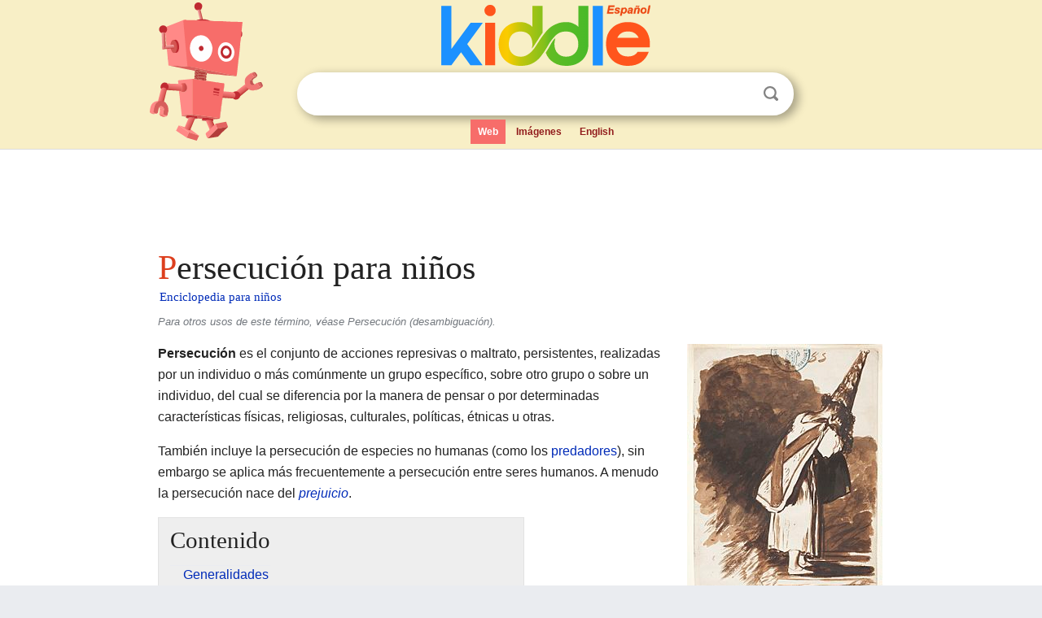

--- FILE ---
content_type: text/html; charset=utf-8
request_url: https://ninos.kiddle.co/Persecuci%C3%B3n
body_size: 8330
content:
<!DOCTYPE html>
<html class="client-nojs" lang="es" dir="ltr">
<head>
<meta name="viewport" content="width=device-width, initial-scale=1.0">
<meta charset="utf-8"/>
<meta name="description" content="Aprender datos sobre Persecución para niños">
<meta property="og:title" content="Aprender datos sobre Persecución para niños">
<meta property="og:description" content="Aprender datos sobre Persecución para niños">
<meta property="og:locale" content="es_ES">
<meta name="thumbnail" content="https://ninos.kiddle.co/images/thumb/f/f9/Goya9.jpg/240px-Goya9.jpg" />
<meta property="og:image" content="https://ninos.kiddle.co/images/thumb/f/f9/Goya9.jpg/240px-Goya9.jpg" />
<link rel="shortcut icon" href="/images/wk/favicon-16x16.png">
<link rel="icon" type="image/png" href="/images/wk/favicon-16x16.png" sizes="16x16">
<link rel="apple-touch-icon" sizes="180x180" href="/images/wk/icon-kiddle.png">
<title>Persecución para Niños</title>
<link rel="stylesheet" href="/load.php?debug=false&amp;lang=es&amp;modules=skins.minerva.base.reset%2Cstyles%7Cskins.minerva.content.styles%7Cskins.minerva.footerV2.styles%7Cskins.minerva.tablet.styles&amp;only=styles&amp;skin=minerva"/>
<meta name="ResourceLoaderDynamicStyles" content=""/>
<meta name="viewport" content="initial-scale=1.0, user-scalable=yes, minimum-scale=0.25, maximum-scale=5.0, width=device-width"/>
<link rel="canonical" href="https://ninos.kiddle.co/Persecuci%C3%B3n"/>
<meta property="og:url" content="https://ninos.kiddle.co/Persecuci%C3%B3n">
<style> .pre-content h1 {display: block;} .pre-content h1::first-letter {color: #dd3f1e;}  </style>
</head>
<body class="mediawiki ltr sitedir-ltr mw-hide-empty-elt stable skin-minerva action-view feature-footer-v2">

<div id="mw-mf-viewport">
	
	<div id="mw-mf-page-center">
		<div class="header-container" style="background-color: #f8efc6;">
			<div class="header">
<div>

<table style="
    width: 100%;
"><tbody><tr>

<td id="robotcell"><a href="https://es.kiddle.co"><img src="/images/wk/kids-robot.svg" height="170" width="139" alt="robot de la enciclopedia para niños" style="
    height: 170px;
    width: 139px;
    margin-left: 5px;
    margin-right: -10px;
"></a></td>

<td>

  <div class="search_form">
      <form action="https://es.kiddle.co/s.php" id="cse-search-box" method="GET">

<a href="https://es.kiddle.co"><div class="logo-top" style="text-align: center;"><img src="/images/wk/kids_search_engine_es.svg" border="0" height="75" width="257" alt="Kiddle para niños"></div></a>

        <table><tbody><tr>

            
          <td id="search_container" class="active">  
            <table>
              <tbody><tr>
              
                <td class="search_field_clear">
                  <input type="text" name="q" id="q"  size="35" spellcheck="false" autocapitalize="off" autocomplete="off" onfocus="if (this.value == '') { document.getElementById('search_form_input_clear_one').className = 'search_form_input_clear_closed' }
                  			if (this.value != '') { document.getElementById('search_container').className = 'active'; } " onblur="document.getElementById('search_container').className = ''; " onkeydown="document.getElementById('search_form_input_clear_one').className = 'search_form_input_clear_opened';
                  			document.getElementById('search_container').className = 'active';" onkeyup="if (this.value == '') { document.getElementById('search_form_input_clear_one').className = 'search_form_input_clear_closed'
                  	document.getElementById('search_form_input_clear_one').className = 'search_form_input_clear_closed';
                    document.getElementById('search_container').className = 'active'; };">
                </td>
                
                <td class="search_form_input_clear">
                  <button id="search_form_input_clear_one" class="search_form_input_clear_opened" type="button" value="X" onclick="document.getElementById('q').value=''; document.getElementById('q').focus();">Despejar</button>
                </td>
                
                <td class="search_button">
                  <button type="submit" value="Buscar" class="submit s_btn">Buscar</button>
                </td>              
              
              </tr>
            </tbody></table>  
          </td>
        </tr>
<tr>
<td>

<div class="top_menu">
  <ul>
<li class="active"><a href="https://es.kiddle.co">Web</a></li> <li><a href="https://es.kiddle.co/imagenes.php">Imágenes</a></li> <li><a href="https://www.kiddle.co">English</a></li>
  </ul>
</div>

</td>
</tr>
</tbody></table>
      </form>

      <script type="text/javascript">
          var clearbut = document.getElementById('search_form_input_clear_one');
          var searchfield = document.getElementById('q');
		  var submitbtn = document.getElementById('s_btn');
		  var srcx = document.getElementById('search_container');
		  
          if (searchfield.value != '') { clearbut.className = 'search_form_input_clear_opened'; srcx.className = 'active'; }
		  else if (searchfield.value === '') { clearbut.className = 'search_form_input_clear_closed'; srcx.className = ''; }
      </script>
  </div>
</td>
</tr>
</tbody></table>
</div>
</div>
</div>
		<div id="content" class="mw-body">
			<div class="post-content" style="margin-bottom: -20px;">
<script async src="https://pagead2.googlesyndication.com/pagead/js/adsbygoogle.js?client=ca-pub-2806779683782082"
     crossorigin="anonymous"></script>
<ins class="adsbygoogle" 
     style="display:inline-block;min-width:320px;max-width:890px;width:100%;height:110px"
     data-ad-client="ca-pub-2806779683782082"
     data-ad-slot="2481938001"></ins>
<script>
     (adsbygoogle = window.adsbygoogle || []).push({}); 
</script>

</div><div class="pre-content heading-holder"><h1 id="section_0">Persecución para niños</h1>  <div style="display: block; font-family: 'Linux Libertine','Georgia','Times',serif; font-size: 15px; line-height: 1.3; margin-top: -7px; padding-left: 2px;"><a href="/">Enciclopedia para niños</a></div></div><div id="bodyContent" class="content"><div id="mw-content-text" lang="es" dir="ltr" class="mw-content-ltr"><div class="rellink noprint hatnote">Para otros usos de este término, véase Persecución (desambiguación).</div>
<div class="thumb tright">
<div class="thumbinner" style="width:242px;"><a href="/Archivo:Goya9.jpg" class="image"><img alt="Archivo:Goya9" src="/images/thumb/f/f9/Goya9.jpg/240px-Goya9.jpg" width="240" height="337" class="thumbimage"></a>
<div class="thumbcaption">
<div class="magnify"><a href="/Archivo:Goya9.jpg" class="internal" title="Aumentar"></a></div>
Un reo con el <a href="/Sambenito" title="Sambenito">sambenito</a>.<br>
Dibujo del pintor español <a href="/Francisco_de_Goya" title="Francisco de Goya">Francisco de Goya</a>.</div>
</div>
</div>
<p><b>Persecución</b> es el conjunto de acciones represivas o maltrato, persistentes, realizadas por un individuo o más comúnmente un grupo específico, sobre otro grupo o sobre un individuo, del cual se diferencia por la manera de pensar o por determinadas características físicas, religiosas, culturales, políticas, étnicas u otras.</p>
<p>También incluye la persecución de especies no humanas (como los <a href="/Depredaci%C3%B3n" title="Depredación">predadores</a>), sin embargo se aplica más frecuentemente a persecución entre seres humanos. A menudo la persecución nace del <i><a href="/Prejuicio" title="Prejuicio">prejuicio</a></i>.</p>
<p></p>
<div id="toc" class="toc">
<div id="toctitle">
<h2>Contenido</h2>
</div>
<ul>
<li class="toclevel-1 tocsection-1"><a href="#Generalidades"><span class="toctext">Generalidades</span></a></li>
<li class="toclevel-1 tocsection-2"><a href="#Organizaciones_contra_la_persecuci.C3.B3n"><span class="toctext">Organizaciones contra la persecución</span></a>
<ul>
<li class="toclevel-2 tocsection-3"><a href="#Liga_de_los_Derechos_Humanos"><span class="toctext">Liga de los Derechos Humanos</span></a></li>
<li class="toclevel-2 tocsection-4"><a href="#Liga_Internacional_Femenina_para_la_paz_y_la_libertad"><span class="toctext">Liga Internacional Femenina para la paz y la libertad</span></a></li>
<li class="toclevel-2 tocsection-5"><a href="#Amnist.C3.ADa_internacional"><span class="toctext">Amnistía internacional</span></a></li>
<li class="toclevel-2 tocsection-6"><a href="#Comisi.C3.B3n_Internacional_de_Juristas"><span class="toctext">Comisión Internacional de Juristas</span></a></li>
<li class="toclevel-2 tocsection-7"><a href="#Otras"><span class="toctext">Otras</span></a></li>
</ul>
</li>
<li class="toclevel-1 tocsection-8"><a href="#V.C3.A9ase_tambi.C3.A9n"><span class="toctext">Véase también</span></a></li>
</ul>
</div>
<p></p>
<h2><span class="mw-headline" id="Generalidades">Generalidades</span></h2>
<p>Lo más común consiste en la opresión de un grupo minoritario por parte de una mayoría, ya que lo inverso es menos frecuente. Va desde la <a href="/Tolerancia_social" title="Tolerancia social">tolerancia</a> (es distinto tolerancia de <a href="/Libertad" title="Libertad">libertad</a>) o ignorarlo en determinados marcos, hasta la integración forzada, el secuestro de las mujeres y niños, el <a href="/Genocidio" title="Genocidio">genocidio</a> y la <a href="/Extinci%C3%B3n" title="Extinción">extinción</a>. Suele ir acompañado de la destrucción o el expolio de sus bienes (casas, tiendas, centros religiosos, etcétera). El término ha sido usado históricamente para denotar actos de violencia <a href="/Discriminaci%C3%B3n" title="Discriminación">indiscriminada</a>, sean espontáneos o premeditados. La persecución entre seres humanos va mucho más allá de estar motivada por motivos religiosos, étnicos o <a href="/Represi%C3%B3n_pol%C3%ADtica" title="Represión política">políticos</a>. Cualquier diferencia identificable en apariencia o comportamiento puede servir de base a la persecución, como ser <b><a href="/Homosexualidad" title="Homosexualidad">homosexual</a></b> o <b><a href="/Zurdera" title="Zurdera">zurdo</a></b>. El único rasgo común entre esta lista de excusas, es la percepción del individuo o grupo como diferente. Debido a eso, se considera que "perseguir" es la expresión de un rasgo general del comportamiento social, quizá relacionado con el <b>tribalismo</b>, que busca <b>imponer o reforzar la conformidad</b>.</p><div class="thumb tleft"><div class="thumbinner" style="width:302px;">
<script async src="https://pagead2.googlesyndication.com/pagead/js/adsbygoogle.js?client=ca-pub-2806779683782082"
     crossorigin="anonymous"></script>
<ins class="adsbygoogle" 
     style="display:inline-block;width:300px;height:250px"
     data-ad-client="ca-pub-2806779683782082"
     data-ad-slot="4319964985">
</ins>
<script>
     (adsbygoogle = window.adsbygoogle || []).push({}); 
</script>
</div></div>
<p>La persecución no es reconocida como tal por los perseguidores, solamente por sus víctimas o por observadores externos. Los perseguidores no sienten que haya nada malo en sus acciones o lo racionalizan como de escasa importancia o temporal si lo comparan al fin que buscan, contrarrestar lo que consideran una mayor y más seria amenaza, <b>"El fin justifica los medios"</b> en sus actos. Como en otros comportamientos de agresor y víctima, <b>el agresor culpa a la víctima</b> de la agresión. La justificación más común es que buscan protegerse a sí mismos, a sus familias y a la sociedad de lo que ellos perciben como peligrosa influencia del grupo perseguido. Cuando los confrontan, siempre niegan los hechos, y aunque se los demuestren, son casi incapaces de reconocer nada. Ellos están libres de culpa y así se lo hacen ver a todos.</p>
<p>En 1951 en la <a href="/Organizaci%C3%B3n_de_las_Naciones_Unidas" title="Organización de las Naciones Unidas">Organización de las Naciones Unidas</a> se define al <b>refugiado</b> como la persona que:</p>
<p>"Teniendo un temor bien fundado de ser perseguido por razones de raza, religión, nacionalidad, membresía a un grupo social particular, u opinión política, está fuera de su país, de su nacionalidad y está inhabilitado o, debido a ese temor, no desea colocarse en la protección de dicho país."</p>
<h2><span class="mw-headline" id="Organizaciones_contra_la_persecuci.C3.B3n">Organizaciones contra la persecución</span></h2>
<div class="thumb tright">
<div class="thumbinner" style="width:162px;"><a href="/Archivo:Mississippi_ku_klux.jpg" class="image"><img alt="Archivo:Mississippi ku klux" src="/images/thumb/2/20/Mississippi_ku_klux.jpg/160px-Mississippi_ku_klux.jpg" width="160" height="210" class="thumbimage"></a>
<div class="thumbcaption">
<div class="magnify"><a href="/Archivo:Mississippi_ku_klux.jpg" class="internal" title="Aumentar"></a></div>
<b><a href="/Ku_Klux_Klan" title="Ku Klux Klan">Ku Klux Klan</a></b>, una de las numerosas asociaciones perseguidoras de minorías. Tres miembros del Ku Klux Klan arrestados en Misisipi, en septiembre de 1871.</div>
</div>
</div>
<p>A partir del siglo XIX surgieron organizaciones solidarias contra las persecuciones destacando las siguientes:</p>
<h3><span class="mw-headline" id="Liga_de_los_Derechos_Humanos">Liga de los Derechos Humanos</span></h3>
<p>Fue una de las organizaciones no gubernamentales pionera en la defensa de los derechos humanos, fue creada en 1898, por iniciativa de Ludovic Trarieux, para defender las libertades humanas amenazadas por las decisiones tomadas por el poder ejecutivo o por el poder judicial.</p>
<p>La Liga se oponía a la <a href="/Racismo" title="Racismo">discriminación racial</a>, al clericalismo y al <a href="/Militarismo" title="Militarismo">militarismo</a> y desarrolló una política de defensa de los derechos humanos basada en tres principios:</p>
<ul>
<li><b>Laicismo</b>: <a href="/Separaci%C3%B3n_Iglesia-Estado" title="Separación Iglesia-Estado">separación Iglesia-Estado</a>, libertad de enseñanza pública, negativa a subvencionar la enseñanza privada...</li>
<li><b>Democracia política</b>: concesión de voto a las mujeres, <a href="/Libertad_de_prensa" title="Libertad de prensa">libertad de prensa</a>...</li>
<li><b><a href="/Pacifismo" title="Pacifismo">Pacifismo</a></b>: organización internacional de la paz.</li>
</ul>
<p>La Liga realizó actos de protesta contra la guerra de Corea, contra la intervención militar de la Unión Soviética en Hungría en 1956, etc.</p>
<h3><span class="mw-headline" id="Liga_Internacional_Femenina_para_la_paz_y_la_libertad">Liga Internacional Femenina para la paz y la libertad</span></h3>
<p>Con sede en Inglaterra, cuyo 5º Congreso celebrado en Dublín en 1927, establecía la necesidad de defensa de las minorías dentro de los estados.</p>
<h3><span class="mw-headline" id="Amnist.C3.ADa_internacional"><a href="/Amnist%C3%ADa_Internacional" title="Amnistía Internacional">Amnistía internacional</a></span></h3>
<p>Su nombre originario es "llamamiento para la Amnistía". En 1963 coge su nombre actual y en 1968 redacta su primer estatuto constitucional. Los objetivos, estructura y métodos no han variado desde su fundación. El 28 de mayo de 1961 el abogado Inglés Peter Benenson escribía en el británico diario "The Observer" un artículo titulado "los prisioneros olvidados" en el que se lamentaba de la situación de los que por sus opiniones religiosas, políticas o de otro tipo eran encarcelados o ejecutados y proponía a través del "llamamiento para la Amnistía" una acción conjunta internacional sobre la base de las siguientes cuatro puntos:</p>
<ul>
<li>Trabajar para obtener la liberación de quienes se encuentran encarcelados por razón de sus opiniones.</li>
<li>Procurar para ellos un juicio público y justo.</li>
<li>Ampliar el derecho de asilo y ayudar a los refugiados políticos a encontrar trabajo.</li>
<li>Organizar un sistema internacional efectivo que sirva para garantizar la libertad de opinión.</li>
</ul>
<p>Sus objetivos básicos son los siguientes:</p>
<ul>
<li>Buscar la liberación de los presos de conciencia, de las personas encarceladas en cualquier parte del mundo a causa de sus convicciones, color, raza, sexo, origen étnico, idioma o religión, que no hayan recurrido a la violencia o abogado por ella.</li>
<li>Propugnar la realización de juicios expeditos e imparciales para todos los <a href="/Preso_pol%C3%ADtico" title="Preso político">presos políticos</a>.</li>
<li>Oponerse sin excepciones a la <a href="/Pena_de_muerte" title="Pena de muerte">pena de muerte</a> y a los interrogatorios violentos, y a toda pena o trato cruel, inhumano o degradante a cualquier categoría de presos.</li>
</ul>
<p>Para realizar su labor AI se basa en la <a href="/Declaraci%C3%B3n_Universal_de_los_Derechos_Humanos" title="Declaración Universal de los Derechos Humanos">Declaración Universal de Derechos Humanos</a> y en otros instrumentos internacionales.</p>
<p>Consta de unos 700.000 miembros, suscriptores y simpatizantes en más de sesenta países de África, América, Asia, Europa y Oceanía.</p>
<h3><span class="mw-headline" id="Comisi.C3.B3n_Internacional_de_Juristas"><a href="/Comisi%C3%B3n_Internacional_de_Juristas" title="Comisión Internacional de Juristas">Comisión Internacional de Juristas</a></span></h3>
<p>Su sede se encuentra en Ginebra. Sus dos fines fundamentales son:</p>
<p>"Sostener y hacer posible el imperio de la ley en todo el mundo" y "en todas sus manifestaciones prácticas: instituciones, legislación, procedimientos, etc.".</p>
<p>Defender el imperio de la ley mediante la movilización de la opinión jurídica internacional cuando se violan de una manera general y sistemática, quedan gravemente amenazados, los principios de justicia enunciados".</p>
<p>El principio del imperio de la ley "cobra el carácter de concepto dinámico que debe aplicarse no solo para salvaguardar y promover en toda sociedad libre los derechos civiles y políticos del individuo, sino además para crear las condiciones sociales, económicas y culturales bajo las cuales pueda satisfacer sus legítimas aspiraciones".</p>
<h3><span class="mw-headline" id="Otras">Otras</span></h3>
<p>En <b><a href="/Espa%C3%B1a" title="España">España</a></b> organizaciones no gubernamentales importantes para la defensa de los derechos humanos, entre otras, son el Instituto de Estudios Políticos para América Latina y África (IEPALA), el Movimiento de Objeción de Conciencia (MOC), la Oficina del Defensor del Soldado y la Asociación Pro Derechos Humanos de España (APDHE).</p>
<h2><span class="mw-headline" id="V.C3.A9ase_tambi.C3.A9n">Véase también</span></h2>
<p><img alt="Kids robot.svg" src="/images/thumb/5/5f/Kids_robot.svg/60px-Kids_robot.svg.png" width="60" height="73"> En inglés: <a class="external text" href="https://kids.kiddle.co/Persecution">Persecution Facts for Kids</a></p>
<ul>
<li><a href="/Acoso_f%C3%ADsico" title="Acoso físico">Acecho</a> o <a href="/Acoso_f%C3%ADsico" title="Acoso físico">Stalking</a></li>
<li>Asilo político</li>
<li><a href="/Autoritarismo" title="Autoritarismo">Autoritarismo</a></li>
<li><a href="/Antisemitismo" title="Antisemitismo">Antisemitismo</a> | Heterosexismo | <a href="/Racismo" title="Racismo">Racismo</a></li>
<li><a href="/Nazismo" title="Nazismo">Nazismo</a> | <a href="/Holocausto" title="Holocausto">Holocausto</a>,<b>Shoah</b> o <b>Shoá</b>. Europa, 1939-1945 | Persecución de los homosexuales en la Alemania nazi | Negacionismo histórico</li>
<li><a href="/Estalinismo" title="Estalinismo">Estalinismo</a> | <a href="/Holodomor" title="Holodomor">Holodomor</a> o Genocidio ucraniano, 1932-1933 | <a href="/Masacre_de_Katin" title="Masacre de Katin">Masacre de Katyn</a> o Masacre del bosque Katyn, Europa 1940</li>
<li><a href="/Cosmovisi%C3%B3n" title="Cosmovisión">Cosmovisión</a></li>
<li>Crimen contra la humanidad | <a href="/Crueldad" title="Crueldad">Crueldad</a></li>
<li><a href="/Derecho_de_asilo" title="Derecho de asilo">Derecho de asilo</a></li>
<li><a href="/Di%C3%A1spora" title="Diáspora">Diáspora</a> | <a href="/Historia_del_pueblo_gitano" title="Historia del pueblo gitano">Historia del pueblo gitano</a></li>
<li><a href="/Fobia" title="Fobia">Fobias</a> | <a href="/Homofobia" title="Homofobia">Homofobia</a> | Transfobia | <a href="/Odio" title="Odio">Odio</a></li>
<li>Desaparición forzada | <a href="/Genocidio" title="Genocidio">Genocidio</a> | <a href="/Pogromo" title="Pogromo">Pogromo</a> | <a href="/Limpieza_%C3%A9tnica" title="Limpieza étnica">Limpieza étnica</a> ex Yugoslavia, 1991-1995</li>
<li>Genocidio de Tierra del Fuego, Argentina, 1880-1930 | <a href="/Conquista_del_Desierto" title="Conquista del Desierto">Conquista del Desierto</a>, Argentina, 1880-1885 | <a href="/Genocidio_armenio" title="Genocidio armenio">Genocidio armenio</a>, Turquía, 1917 | <a href="/Genocidio_camboyano" title="Genocidio camboyano">Genocidio camboyano</a>, 1975–1979 | Ataque químico a Halabja, Kurdistán, 1988 | <a href="/Genocidio_de_Ruanda" title="Genocidio de Ruanda">Genocidio de Ruanda</a>, Ruanda, 1994</li>
<li><a href="/Supremacismo_blanco" title="Supremacismo blanco">Supremacía blanca</a> | <a href="/Ku_Klux_Klan" title="Ku Klux Klan">Ku Klux Klan</a></li>
<li><a href="/Inquisici%C3%B3n" title="Inquisición">Inquisición</a> | <a href="/Persecuci%C3%B3n_a_los_cristianos" title="Persecución a los cristianos">Persecución de los cristianos</a> | Persecución de los bahá'ís</li>
<li>Intolerancia religiosa</li>
<li>Malleus maleficarum</li>
<li><a href="/Prejuicio" title="Prejuicio">Prejuicio</a> | <a href="/Sesgo_cognitivo" title="Sesgo cognitivo">Prejuicio cognitivo</a></li>
<li>Survival International</li>
<li><a href="/Zurdo#Estigmatizaci.C3.B3n_cultural" class="mw-redirect" title="Zurdo">Zurdo (estigmatización cultural)</a></li>
</ul>






</div><div class="printfooter">
Obtenido de «<a dir="ltr" href="https://ninos.kiddle.co/index.php?title=Persecución&amp;oldid=3803722">https://ninos.kiddle.co/index.php?title=Persecución&amp;oldid=3803722</a>»</div>
</div>
<div class="post-content" style="margin-top: 0px;">

 <!-- US -->
<script async src="https://pagead2.googlesyndication.com/pagead/js/adsbygoogle.js?client=ca-pub-2806779683782082"
     crossorigin="anonymous"></script>
<!-- K_b_h -->
<ins class="adsbygoogle" 
     style="display:block"
     data-ad-client="ca-pub-2806779683782082"
     data-ad-slot="3472651705"
     data-ad-format="auto"
     data-full-width-responsive="true"></ins>
<script>
     (adsbygoogle = window.adsbygoogle || []).push({}); 
</script>

<a href="https://es.kiddle.co"><img src="/images/wk/kids_search_engine_es.svg" alt="kids search engine" width="171" height="50" style="width: 171px; height: 50px; margin-top: 20px;"></a><br><div class="dablink" style="font-size: 1.0em; color: #848484;">Todo el contenido de los artículos de la <a href="https://ninos.kiddle.co">Enciclopedia Kiddle</a> (incluidas las imágenes) se puede utilizar libremente para fines personales y educativos bajo la licencia <a rel="nofollow" href="https://creativecommons.org/licenses/by-sa/3.0/es">Atribución-CompartirIgual</a> a menos que se indique lo contrario. Citar este artículo:</div>

<a href="https://ninos.kiddle.co/Persecución">Persecución para Niños</a>. <i>Enciclopedia Kiddle.</i>

</div>

<div class="post-content">
 
<div id="footer" role="contentinfo">
        <ul id="footer-info">
	<li id="footer-info-lastmod" style="font-size: 1.1em; line-height: 1.4;"> 


Última edición el 17 oct 2025, a las 10:19 <span style="border: 1px solid #ccc; background: #eee;"><a rel="nofollow" href="https://es.kiddle.co/sugerir.php?article=Persecución">Sugerir&nbsp;una&nbsp;edición</a>.</span>



        </li>
	</ul>
        </div>
</div>

		</div>

<footer >
<div class="post-content footer-content">
<table><tr>
<td>
	<h2><a href="/">Enciclopedia Kiddle</a></h2>
	<div class="license">

El contenido está disponible bajo la licencia <a rel="nofollow" href="https://creativecommons.org/licenses/by-sa/3.0/deed.es">CC BY-SA 3.0</a>, a menos que se indique lo contrario. 
Los artículos de la enciclopedia Kiddle se basan en contenido y hechos seleccionados de <a rel="nofollow" href="https://es.wikipedia.org">Wikipedia</a>, reescritos para niños. 
Powered by <a rel="nofollow" href="https://www.mediawiki.org">MediaWiki</a>.
</div>
	
	<ul class="footer-places hlist hlist-separated">
<li><a href="https://es.kiddle.co">Kiddle Español</a></li>
<li><a href="https://www.kiddle.co">English</a></li>
<li><a rel="nofollow" href="https://es.kiddle.co/quienessomos.php">Quiénes somos</a></li>
<li><a rel="nofollow" href="https://es.kiddle.co/privacidad.php">Política de privacidad</a></li>
<li><a rel="nofollow" href="https://es.kiddle.co/contacto.php">Contacto</a></li>
<li> &copy; 2025 Kiddle.co</li>
	</ul>
</td>
</tr>
</table>	
</div>
</footer>

	</div>
</div>
<!-- v:5 -->
<script>(window.RLQ=window.RLQ||[]).push(function(){mw.config.set({"wgBackendResponseTime":124});});</script>		</body>
		</html>
		

--- FILE ---
content_type: text/html; charset=utf-8
request_url: https://www.google.com/recaptcha/api2/aframe
body_size: 250
content:
<!DOCTYPE HTML><html><head><meta http-equiv="content-type" content="text/html; charset=UTF-8"></head><body><script nonce="6QL4PKSm8ZifWKGxLLc2rw">/** Anti-fraud and anti-abuse applications only. See google.com/recaptcha */ try{var clients={'sodar':'https://pagead2.googlesyndication.com/pagead/sodar?'};window.addEventListener("message",function(a){try{if(a.source===window.parent){var b=JSON.parse(a.data);var c=clients[b['id']];if(c){var d=document.createElement('img');d.src=c+b['params']+'&rc='+(localStorage.getItem("rc::a")?sessionStorage.getItem("rc::b"):"");window.document.body.appendChild(d);sessionStorage.setItem("rc::e",parseInt(sessionStorage.getItem("rc::e")||0)+1);localStorage.setItem("rc::h",'1763588498895');}}}catch(b){}});window.parent.postMessage("_grecaptcha_ready", "*");}catch(b){}</script></body></html>

--- FILE ---
content_type: image/svg+xml
request_url: https://ninos.kiddle.co/images/wk/kids_search_engine_es.svg
body_size: 2348
content:
<?xml version="1.0" encoding="UTF-8"?>
<!DOCTYPE svg PUBLIC "-//W3C//DTD SVG 1.1//EN" "http://www.w3.org/Graphics/SVG/1.1/DTD/svg11.dtd">
<!-- Creator: CorelDRAW 2020 (64-Bit) -->
<svg xmlns="http://www.w3.org/2000/svg" xml:space="preserve" width="257px" height="75px" version="1.1" style="shape-rendering:geometricPrecision; text-rendering:geometricPrecision; image-rendering:optimizeQuality; fill-rule:evenodd; clip-rule:evenodd"
viewBox="0 0 9.11 2.66"
 xmlns:xlink="http://www.w3.org/1999/xlink"
 xmlns:xodm="http://www.corel.com/coreldraw/odm/2003">
 <defs>
  <style type="text/css">
   <![CDATA[
    .str0 {stroke:#EB4711;stroke-width:0.01;stroke-miterlimit:2.61313}
    .fil4 {fill:none;fill-rule:nonzero}
    .fil0 {fill:#1C91FF;fill-rule:nonzero}
    .fil3 {fill:#EB4711;fill-rule:nonzero}
    .fil1 {fill:#FF551C;fill-rule:nonzero}
    .fil2 {fill:url(#id0);fill-rule:nonzero}
   ]]>
  </style>
  <linearGradient id="id0" gradientUnits="userSpaceOnUse" x1="1.87" y1="1.33" x2="7.23" y2="1.33">
   <stop offset="0" style="stop-opacity:1; stop-color:#F99E03"/>
   <stop offset="0.00392157" style="stop-opacity:1; stop-color:#F9B502"/>
   <stop offset="0.188235" style="stop-opacity:1; stop-color:#FACC00"/>
   <stop offset="0.301961" style="stop-opacity:1; stop-color:#BFC60D"/>
   <stop offset="0.490196" style="stop-opacity:1; stop-color:#83C01B"/>
   <stop offset="0.541176" style="stop-opacity:1; stop-color:#60BC23"/>
   <stop offset="1" style="stop-opacity:1; stop-color:#3CB82C"/>
  </linearGradient>
 </defs>
 <g id="Layer_x0020_1">
  <metadata id="CorelCorpID_0Corel-Layer"/>
  <g id="_2635555713872">
   <path class="fil0" d="M0 0.04l0.44 0 0 1.88 0.84 -1.14 0.53 0 -0.68 0.93 0.67 0.92 -0.53 0 -0.41 -0.56 -0.42 0.56 -0.44 0 0 -2.59z"/>
   <path class="fil1" d="M1.88 0.24c0,-0.06 0.03,-0.12 0.08,-0.17 0.04,-0.05 0.1,-0.07 0.17,-0.07 0.07,0 0.13,0.02 0.17,0.07 0.05,0.05 0.07,0.11 0.07,0.17 0,0.08 -0.02,0.14 -0.07,0.18 -0.04,0.05 -0.1,0.07 -0.17,0.07 -0.07,0 -0.13,-0.02 -0.17,-0.07 -0.05,-0.04 -0.08,-0.1 -0.08,-0.18zm0.03 0.54l0.44 0 0 1.85 -0.44 0 0 -1.85z"/>
   <path class="fil2" d="M3.45 2.26c0.11,0 0.2,-0.02 0.28,-0.07 0.08,-0.04 0.15,-0.1 0.22,-0.17 0.06,-0.07 0.13,-0.15 0.18,-0.24 0.06,-0.09 0.12,-0.18 0.18,-0.28 0.06,-0.09 0.13,-0.18 0.2,-0.27 0.07,-0.09 0.14,-0.17 0.23,-0.24 0.09,-0.07 0.19,-0.13 0.31,-0.17 0.11,-0.05 0.25,-0.07 0.4,-0.07 0.12,0 0.22,0.02 0.31,0.07 0.1,0.04 0.17,0.09 0.21,0.14l0 -0.92 0.44 0 0 1.67c0,0.15 -0.02,0.28 -0.07,0.4 -0.05,0.12 -0.12,0.22 -0.2,0.3 -0.09,0.08 -0.2,0.15 -0.31,0.19 -0.12,0.04 -0.25,0.06 -0.38,0.06 -0.22,0 -0.41,-0.05 -0.56,-0.15 -0.16,-0.1 -0.27,-0.24 -0.34,-0.42 0.04,-0.07 0.08,-0.14 0.13,-0.21 0.04,-0.07 0.07,-0.14 0.11,-0.2 0.04,-0.06 0.07,-0.11 0.1,-0.15 0.03,-0.04 0.06,-0.06 0.08,-0.07 -0.02,0.08 -0.04,0.16 -0.04,0.25 0,0.17 0.05,0.31 0.14,0.4 0.09,0.1 0.22,0.15 0.37,0.15 0.16,0 0.29,-0.05 0.38,-0.15 0.1,-0.09 0.15,-0.23 0.15,-0.4 0,-0.17 -0.05,-0.31 -0.15,-0.41 -0.09,-0.09 -0.22,-0.14 -0.38,-0.14 -0.11,0 -0.21,0.02 -0.3,0.06 -0.08,0.05 -0.16,0.1 -0.22,0.18 -0.07,0.07 -0.13,0.15 -0.19,0.24 -0.05,0.09 -0.11,0.18 -0.16,0.27 -0.06,0.1 -0.12,0.19 -0.19,0.28 -0.06,0.09 -0.14,0.17 -0.22,0.24 -0.09,0.07 -0.19,0.13 -0.3,0.17 -0.12,0.04 -0.25,0.06 -0.4,0.06 -0.15,0 -0.28,-0.02 -0.39,-0.06 -0.12,-0.05 -0.22,-0.11 -0.31,-0.2 -0.08,-0.08 -0.15,-0.18 -0.19,-0.3 -0.05,-0.12 -0.07,-0.24 -0.07,-0.39 0,-0.14 0.02,-0.27 0.07,-0.39 0.04,-0.12 0.11,-0.22 0.19,-0.3 0.08,-0.09 0.18,-0.15 0.29,-0.2 0.11,-0.04 0.24,-0.07 0.37,-0.07 0.13,0 0.25,0.02 0.34,0.07 0.1,0.04 0.16,0.09 0.21,0.14l0 -0.92 0.44 0 0 1.18c-0.04,0.06 -0.09,0.12 -0.13,0.19 -0.04,0.07 -0.08,0.13 -0.12,0.19 -0.04,0.06 -0.08,0.12 -0.11,0.17 -0.04,0.06 -0.07,0.1 -0.11,0.14 0.01,-0.03 0.02,-0.06 0.02,-0.1 0.01,-0.03 0.01,-0.06 0.01,-0.1 0,-0.17 -0.05,-0.31 -0.14,-0.41 -0.1,-0.09 -0.22,-0.14 -0.38,-0.14 -0.15,0 -0.28,0.05 -0.37,0.14 -0.09,0.1 -0.14,0.24 -0.14,0.41 0,0.17 0.05,0.31 0.14,0.4 0.09,0.1 0.22,0.15 0.37,0.15z"/>
   <path class="fil0" d="M6.6 0.04l0.44 0 0 2.6 -0.44 0 0 -2.6z"/>
   <path class="fil1" d="M8.13 2.25c0.19,0 0.33,-0.06 0.42,-0.2l0.49 0c-0.07,0.19 -0.18,0.34 -0.33,0.45 -0.16,0.11 -0.35,0.16 -0.58,0.16 -0.14,0 -0.27,-0.02 -0.39,-0.07 -0.12,-0.04 -0.22,-0.11 -0.3,-0.19 -0.09,-0.09 -0.15,-0.19 -0.2,-0.31 -0.04,-0.11 -0.06,-0.25 -0.06,-0.39 0,-0.14 0.02,-0.27 0.06,-0.39 0.05,-0.12 0.11,-0.22 0.2,-0.3 0.08,-0.08 0.18,-0.15 0.3,-0.19 0.12,-0.05 0.25,-0.07 0.39,-0.07 0.15,0 0.28,0.02 0.4,0.07 0.11,0.04 0.21,0.11 0.3,0.19 0.08,0.08 0.15,0.18 0.19,0.3 0.05,0.12 0.07,0.25 0.07,0.39 0,0.03 0,0.05 0,0.08 0,0.02 0,0.05 -0.01,0.07l-1.45 0c0.03,0.13 0.08,0.23 0.17,0.3 0.09,0.07 0.2,0.1 0.33,0.1zm0.47 -0.81c-0.04,-0.09 -0.1,-0.16 -0.18,-0.21 -0.08,-0.05 -0.18,-0.07 -0.29,-0.07 -0.11,0 -0.21,0.02 -0.28,0.07 -0.08,0.05 -0.14,0.12 -0.18,0.21l0.93 0z"/>
  </g>
  <path class="fil3" d="M7.22 0.38l0.07 -0.35 0.26 0 -0.01 0.06 -0.19 0 -0.02 0.08 0.18 0 -0.01 0.06 -0.18 0 -0.02 0.09 0.2 0 -0.01 0.06 -0.27 0z"/>
  <path id="1" class="fil3" d="M7.53 0.31l0.07 -0.01c0,0.01 0.01,0.02 0.02,0.03 0.01,0 0.02,0.01 0.04,0.01 0.01,0 0.02,-0.01 0.03,-0.02 0.01,0 0.01,-0.01 0.01,-0.01 0,-0.01 0,-0.01 0,-0.02 -0.01,0 -0.01,0 -0.03,-0.01 -0.04,-0.01 -0.07,-0.02 -0.08,-0.03 -0.01,-0.01 -0.02,-0.03 -0.02,-0.05 0,-0.02 0.01,-0.04 0.02,-0.05 0.02,-0.02 0.05,-0.03 0.09,-0.03 0.04,0 0.06,0.01 0.08,0.02 0.01,0.01 0.03,0.03 0.03,0.05l-0.06 0.01c-0.01,-0.01 -0.01,-0.02 -0.02,-0.02 -0.01,-0.01 -0.02,-0.01 -0.04,-0.01 -0.01,0 -0.02,0 -0.03,0 0,0.01 -0.01,0.01 -0.01,0.02 0,0.01 0.01,0.01 0.01,0.02 0.01,0 0.02,0 0.04,0.01 0.04,0.01 0.06,0.02 0.07,0.03 0.01,0.01 0.02,0.03 0.02,0.05 0,0.02 -0.01,0.04 -0.03,0.06 -0.02,0.01 -0.05,0.02 -0.08,0.02 -0.04,0 -0.07,0 -0.09,-0.02 -0.02,-0.01 -0.03,-0.03 -0.04,-0.05z"/>
  <path id="2" class="fil3" d="M7.86 0.13l0.07 0 -0.01 0.02c0.01,-0.01 0.03,-0.02 0.04,-0.02 0.01,-0.01 0.02,-0.01 0.04,-0.01 0.02,0 0.05,0.01 0.06,0.03 0.02,0.02 0.03,0.04 0.03,0.08 0,0.04 -0.02,0.08 -0.05,0.11 -0.02,0.03 -0.05,0.04 -0.08,0.04 -0.03,0 -0.06,-0.01 -0.08,-0.04l-0.02 0.13 -0.07 0 0.07 -0.34zm0.04 0.14c0,0.02 0.01,0.04 0.02,0.05 0.01,0.01 0.02,0.01 0.03,0.01 0.01,0 0.02,0 0.03,-0.01 0.01,-0.01 0.02,-0.02 0.03,-0.04 0.01,-0.02 0.01,-0.04 0.01,-0.05 0,-0.02 0,-0.04 -0.01,-0.05 -0.01,-0.01 -0.02,-0.01 -0.04,-0.01 -0.01,0 -0.02,0 -0.03,0.01 -0.01,0.01 -0.02,0.02 -0.03,0.04 0,0.02 -0.01,0.04 -0.01,0.05z"/>
  <path id="3" class="fil3" d="M8.2 0.2l-0.06 -0.01c0,-0.02 0.02,-0.04 0.04,-0.05 0.02,-0.01 0.04,-0.02 0.07,-0.02 0.03,0 0.06,0.01 0.07,0.02 0.02,0.01 0.03,0.03 0.03,0.05 0,0 0,0.01 0,0.02 -0.01,0.01 -0.01,0.03 -0.02,0.07 -0.01,0.03 -0.01,0.05 -0.01,0.06 0,0.01 0,0.02 0.01,0.04l-0.07 0c0,-0.01 0,-0.02 0,-0.03 -0.01,0.01 -0.03,0.02 -0.04,0.02 -0.01,0.01 -0.02,0.01 -0.04,0.01 -0.02,0 -0.04,0 -0.05,-0.02 -0.01,-0.01 -0.02,-0.03 -0.02,-0.05 0,-0.02 0.01,-0.04 0.02,-0.06 0.02,-0.01 0.04,-0.02 0.08,-0.02 0.04,-0.01 0.06,-0.01 0.07,-0.01 0,-0.01 0,-0.02 0,-0.03 0,0 0,-0.01 -0.01,-0.01 0,-0.01 -0.01,-0.01 -0.02,-0.01 -0.02,0 -0.02,0 -0.03,0.01 -0.01,0 -0.01,0.01 -0.02,0.02zm0.07 0.06c-0.01,0 -0.01,0 -0.02,0 -0.03,0.01 -0.05,0.01 -0.06,0.02 -0.01,0.01 -0.02,0.01 -0.02,0.02 0,0.01 0.01,0.02 0.01,0.02 0.01,0.01 0.02,0.01 0.03,0.01 0.01,0 0.02,0 0.02,0 0.01,-0.01 0.02,-0.02 0.02,-0.02 0.01,-0.01 0.01,-0.02 0.02,-0.04l0 -0.01z"/>
  <path id="4" class="fil3" d="M8.43 0.13l0.07 0 -0.01 0.03c0.02,-0.02 0.03,-0.03 0.04,-0.03 0.02,-0.01 0.03,-0.01 0.05,-0.01 0.02,0 0.04,0.01 0.05,0.02 0.01,0.01 0.02,0.03 0.02,0.05 0,0 -0.01,0.02 -0.01,0.05l-0.03 0.14 -0.07 0 0.03 -0.15c0,-0.02 0.01,-0.03 0.01,-0.03 0,-0.01 -0.01,-0.02 -0.01,-0.02 -0.01,-0.01 -0.01,-0.01 -0.02,-0.01 -0.01,0 -0.02,0 -0.04,0.01 -0.01,0.01 -0.02,0.02 -0.02,0.03 -0.01,0.01 -0.02,0.03 -0.02,0.06l-0.02 0.11 -0.07 0 0.05 -0.25zm0.07 -0.04l-0.03 0c0,-0.02 0.01,-0.03 0.01,-0.04 0.01,-0.01 0.02,-0.01 0.03,-0.01 0.01,0 0.03,0 0.05,0.01 0.01,0 0.02,0 0.02,0 0.01,0 0.01,0 0.01,0 0.01,0 0.01,-0.01 0.01,-0.01l0.03 0c0,0.02 -0.01,0.03 -0.02,0.04 -0.01,0.01 -0.02,0.01 -0.03,0.01 0,0 -0.02,0 -0.03,-0.01 -0.02,0 -0.03,-0.01 -0.03,-0.01 -0.01,0 -0.01,0.01 -0.01,0.01 -0.01,0 -0.01,0.01 -0.01,0.01z"/>
  <path id="5" class="fil3" d="M8.68 0.27c0,-0.04 0.02,-0.08 0.04,-0.11 0.03,-0.03 0.06,-0.04 0.11,-0.04 0.03,0 0.06,0.01 0.08,0.03 0.02,0.02 0.03,0.05 0.03,0.08 0,0.04 -0.01,0.08 -0.03,0.11 -0.03,0.03 -0.07,0.04 -0.11,0.04 -0.02,0 -0.04,0 -0.06,-0.01 -0.02,-0.01 -0.03,-0.02 -0.04,-0.04 -0.01,-0.02 -0.02,-0.04 -0.02,-0.06zm0.2 -0.05c0,-0.01 -0.01,-0.03 -0.02,-0.03 -0.01,-0.01 -0.02,-0.02 -0.03,-0.02 -0.02,0 -0.03,0 -0.04,0.01 -0.01,0.01 -0.02,0.03 -0.03,0.04 0,0.02 -0.01,0.04 -0.01,0.05 0,0.02 0.01,0.03 0.02,0.05 0.01,0.01 0.02,0.01 0.03,0.01 0.02,0 0.04,-0.01 0.05,-0.02 0.02,-0.03 0.03,-0.05 0.03,-0.09z"/>
  <path id="6" class="fil3" d="M8.97 0.38l0.07 -0.35 0.07 0 -0.07 0.35 -0.07 0z"/>
  <path id="7" class="fil4 str0" d="M7.22 0.38l0.07 -0.35 0.26 0 -0.01 0.06 -0.19 0 -0.02 0.08 0.18 0 -0.01 0.06 -0.18 0 -0.02 0.09 0.2 0 -0.01 0.06 -0.27 0z"/>
  <path id="8" class="fil4 str0" d="M7.53 0.31l0.07 -0.01c0,0.01 0.01,0.02 0.02,0.03 0.01,0 0.02,0.01 0.04,0.01 0.01,0 0.02,-0.01 0.03,-0.02 0.01,0 0.01,-0.01 0.01,-0.01 0,-0.01 0,-0.01 0,-0.02 -0.01,0 -0.01,0 -0.03,-0.01 -0.04,-0.01 -0.07,-0.02 -0.08,-0.03 -0.01,-0.01 -0.02,-0.03 -0.02,-0.05 0,-0.02 0.01,-0.04 0.02,-0.05 0.02,-0.02 0.05,-0.03 0.09,-0.03 0.04,0 0.06,0.01 0.08,0.02 0.01,0.01 0.03,0.03 0.03,0.05l-0.06 0.01c-0.01,-0.01 -0.01,-0.02 -0.02,-0.02 -0.01,-0.01 -0.02,-0.01 -0.04,-0.01 -0.01,0 -0.02,0 -0.03,0 0,0.01 -0.01,0.01 -0.01,0.02 0,0.01 0.01,0.01 0.01,0.02 0.01,0 0.02,0 0.04,0.01 0.04,0.01 0.06,0.02 0.07,0.03 0.01,0.01 0.02,0.03 0.02,0.05 0,0.02 -0.01,0.04 -0.03,0.06 -0.02,0.01 -0.05,0.02 -0.08,0.02 -0.04,0 -0.07,0 -0.09,-0.02 -0.02,-0.01 -0.03,-0.03 -0.04,-0.05z"/>
  <path id="9" class="fil4 str0" d="M7.86 0.13l0.07 0 -0.01 0.02c0.01,-0.01 0.03,-0.02 0.04,-0.02 0.01,-0.01 0.02,-0.01 0.04,-0.01 0.02,0 0.05,0.01 0.06,0.03 0.02,0.02 0.03,0.04 0.03,0.08 0,0.04 -0.02,0.08 -0.05,0.11 -0.02,0.03 -0.05,0.04 -0.08,0.04 -0.03,0 -0.06,-0.01 -0.08,-0.04l-0.02 0.13 -0.07 0 0.07 -0.34zm0.04 0.14c0,0.02 0.01,0.04 0.02,0.05 0.01,0.01 0.02,0.01 0.03,0.01 0.01,0 0.02,0 0.03,-0.01 0.01,-0.01 0.02,-0.02 0.03,-0.04 0.01,-0.02 0.01,-0.04 0.01,-0.05 0,-0.02 0,-0.04 -0.01,-0.05 -0.01,-0.01 -0.02,-0.01 -0.04,-0.01 -0.01,0 -0.02,0 -0.03,0.01 -0.01,0.01 -0.02,0.02 -0.03,0.04 0,0.02 -0.01,0.04 -0.01,0.05z"/>
  <path id="10" class="fil4 str0" d="M8.2 0.2l-0.06 -0.01c0,-0.02 0.02,-0.04 0.04,-0.05 0.02,-0.01 0.04,-0.02 0.07,-0.02 0.03,0 0.06,0.01 0.07,0.02 0.02,0.01 0.03,0.03 0.03,0.05 0,0 0,0.01 0,0.02 -0.01,0.01 -0.01,0.03 -0.02,0.07 -0.01,0.03 -0.01,0.05 -0.01,0.06 0,0.01 0,0.02 0.01,0.04l-0.07 0c0,-0.01 0,-0.02 0,-0.03 -0.01,0.01 -0.03,0.02 -0.04,0.02 -0.01,0.01 -0.02,0.01 -0.04,0.01 -0.02,0 -0.04,0 -0.05,-0.02 -0.01,-0.01 -0.02,-0.03 -0.02,-0.05 0,-0.02 0.01,-0.04 0.02,-0.06 0.02,-0.01 0.04,-0.02 0.08,-0.02 0.04,-0.01 0.06,-0.01 0.07,-0.01 0,-0.01 0,-0.02 0,-0.03 0,0 0,-0.01 -0.01,-0.01 0,-0.01 -0.01,-0.01 -0.02,-0.01 -0.02,0 -0.02,0 -0.03,0.01 -0.01,0 -0.01,0.01 -0.02,0.02zm0.07 0.06c-0.01,0 -0.01,0 -0.02,0 -0.03,0.01 -0.05,0.01 -0.06,0.02 -0.01,0.01 -0.02,0.01 -0.02,0.02 0,0.01 0.01,0.02 0.01,0.02 0.01,0.01 0.02,0.01 0.03,0.01 0.01,0 0.02,0 0.02,0 0.01,-0.01 0.02,-0.02 0.02,-0.02 0.01,-0.01 0.01,-0.02 0.02,-0.04l0 -0.01z"/>
  <path id="11" class="fil4 str0" d="M8.43 0.13l0.07 0 -0.01 0.03c0.02,-0.02 0.03,-0.03 0.04,-0.03 0.02,-0.01 0.03,-0.01 0.05,-0.01 0.02,0 0.04,0.01 0.05,0.02 0.01,0.01 0.02,0.03 0.02,0.05 0,0 -0.01,0.02 -0.01,0.05l-0.03 0.14 -0.07 0 0.03 -0.15c0,-0.02 0.01,-0.03 0.01,-0.03 0,-0.01 -0.01,-0.02 -0.01,-0.02 -0.01,-0.01 -0.01,-0.01 -0.02,-0.01 -0.01,0 -0.02,0 -0.04,0.01 -0.01,0.01 -0.02,0.02 -0.02,0.03 -0.01,0.01 -0.02,0.03 -0.02,0.06l-0.02 0.11 -0.07 0 0.05 -0.25zm0.07 -0.04l-0.03 0c0,-0.02 0.01,-0.03 0.01,-0.04 0.01,-0.01 0.02,-0.01 0.03,-0.01 0.01,0 0.03,0 0.05,0.01 0.01,0 0.02,0 0.02,0 0.01,0 0.01,0 0.01,0 0.01,0 0.01,-0.01 0.01,-0.01l0.03 0c0,0.02 -0.01,0.03 -0.02,0.04 -0.01,0.01 -0.02,0.01 -0.03,0.01 0,0 -0.02,0 -0.03,-0.01 -0.02,0 -0.03,-0.01 -0.03,-0.01 -0.01,0 -0.01,0.01 -0.01,0.01 -0.01,0 -0.01,0.01 -0.01,0.01z"/>
  <path id="12" class="fil4 str0" d="M8.68 0.27c0,-0.04 0.02,-0.08 0.04,-0.11 0.03,-0.03 0.06,-0.04 0.11,-0.04 0.03,0 0.06,0.01 0.08,0.03 0.02,0.02 0.03,0.05 0.03,0.08 0,0.04 -0.01,0.08 -0.03,0.11 -0.03,0.03 -0.07,0.04 -0.11,0.04 -0.02,0 -0.04,0 -0.06,-0.01 -0.02,-0.01 -0.03,-0.02 -0.04,-0.04 -0.01,-0.02 -0.02,-0.04 -0.02,-0.06zm0.2 -0.05c0,-0.01 -0.01,-0.03 -0.02,-0.03 -0.01,-0.01 -0.02,-0.02 -0.03,-0.02 -0.02,0 -0.03,0 -0.04,0.01 -0.01,0.01 -0.02,0.03 -0.03,0.04 0,0.02 -0.01,0.04 -0.01,0.05 0,0.02 0.01,0.03 0.02,0.05 0.01,0.01 0.02,0.01 0.03,0.01 0.02,0 0.04,-0.01 0.05,-0.02 0.02,-0.03 0.03,-0.05 0.03,-0.09z"/>
  <path id="13" class="fil4 str0" d="M8.97 0.38l0.07 -0.35 0.07 0 -0.07 0.35 -0.07 0z"/>
 </g>
</svg>
